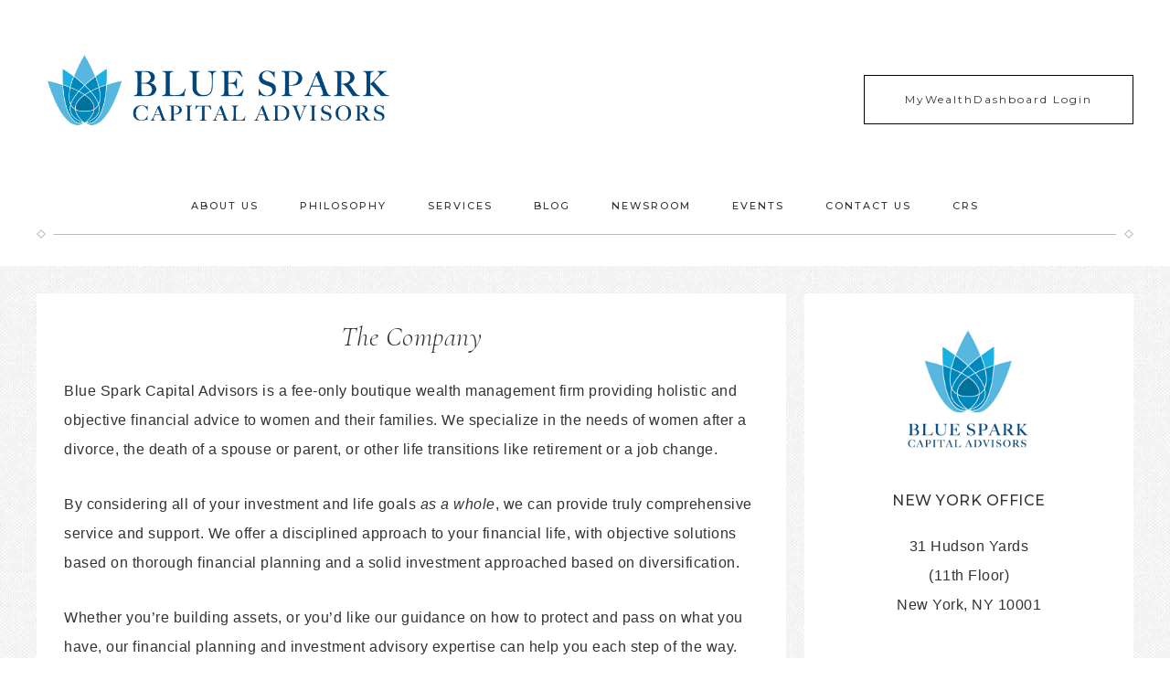

--- FILE ---
content_type: text/html; charset=UTF-8
request_url: https://bluesparkfinancial.com/the-company/
body_size: 9657
content:
<!DOCTYPE html>
<html lang="en">
<head >
<meta charset="UTF-8" />
<meta name="description" content="Blue Spark Financial, New York, NY RIA Registered Investment Advisors, Financial Planner  NY, NY  (212) 537-3899" />
<meta name="viewport" content="width=device-width, initial-scale=1" />
<title>Blue Spark Financial, Registered Investment Advisory New York</title>
<meta name='robots' content='max-image-preview:large' />
<link rel='dns-prefetch' href='//fonts.googleapis.com' />
<link rel='dns-prefetch' href='//unpkg.com' />
<link rel="alternate" type="application/rss+xml" title="Blue Spark Financial, in NYC and the Berkshires &raquo; Feed" href="https://bluesparkfinancial.com/feed/" />
<link rel="alternate" type="application/rss+xml" title="Blue Spark Financial, in NYC and the Berkshires &raquo; Comments Feed" href="https://bluesparkfinancial.com/comments/feed/" />
<link rel="alternate" title="oEmbed (JSON)" type="application/json+oembed" href="https://bluesparkfinancial.com/wp-json/oembed/1.0/embed?url=https%3A%2F%2Fbluesparkfinancial.com%2Fthe-company%2F" />
<link rel="alternate" title="oEmbed (XML)" type="text/xml+oembed" href="https://bluesparkfinancial.com/wp-json/oembed/1.0/embed?url=https%3A%2F%2Fbluesparkfinancial.com%2Fthe-company%2F&#038;format=xml" />
<link rel="canonical" href="https://bluesparkfinancial.com/the-company/" />
<style id='wp-img-auto-sizes-contain-inline-css' type='text/css'>
img:is([sizes=auto i],[sizes^="auto," i]){contain-intrinsic-size:3000px 1500px}
/*# sourceURL=wp-img-auto-sizes-contain-inline-css */
</style>
<!-- <link rel='stylesheet' id='genesis-blocks-style-css-css' href='https://bluesparkfinancial.com/wp-content/plugins/genesis-page-builder/lib/genesis-blocks/dist/blocks.style.build.css?ver=1668494689' type='text/css' media='all' /> -->
<!-- <link rel='stylesheet' id='refined-theme-css' href='https://bluesparkfinancial.com/wp-content/themes/refined-theme/style.css?ver=1.1.0' type='text/css' media='all' /> -->
<link rel="stylesheet" type="text/css" href="//bluesparkfinancial.com/wp-content/cache/wpfc-minified/e48or98p/e87ye.css" media="all"/>
<style id='refined-theme-inline-css' type='text/css'>
a,
.genesis-nav-menu a:hover, 
.genesis-nav-menu .current-menu-item > a,
.entry-title a:hover,
.content #genesis-responsive-slider h2 a:hover,
.single-post .entry-content h1,
.page .entry-content h1,
.single-post article h3,
.page article h3,
.single-post article h4,
.page article h4,
.menu-toggle:focus,
.menu-toggle:hover,
.sub-menu-toggle:focus,
.sub-menu-toggle:hover {
color: #000000;
}
.woocommerce .woocommerce-message,
.woocommerce .woocommerce-info {
border-top-color: #000000 !important;
}
.woocommerce .woocommerce-message::before,
.woocommerce .woocommerce-info::before,
.woocommerce div.product p.price,
.woocommerce div.product span.price,
.woocommerce ul.products li.product .price,
.woocommerce form .form-row .required,
.front-page .icon {
color: #000000 !important;
}
.home-slider-overlay .widget-title,
.front-page .home-slider-overlay.widget-area h3 {
color: #333333 !important;
}
.front-page-1 .widget-title,
.front-page-2 .widget-title,
.front-page-3 .widget-title,
.front-page-4 .widget-title,
.front-page-5 .widget-title,
.front-page .widget-area h3,
.site-inner .flexible-widgets .widget:first-child {
color: #000000 !important;
}
button, input[type="button"],
input[type="reset"],
input[type="submit"], .button,
a.more-link,
.more-from-category a,
a.wprm-jump-to-recipe-shortcode,
.site-wide-cta .enews-widget input[type="submit"]:hover,
.announcement-widget .enews-widget input[type="submit"]:hover {
border-color: #000000;
}
.woocommerce #respond input#submit,
.woocommerce a.button,
.woocommerce button.button,
.woocommerce input.button {
border-color: #000000 !important;
}
button, input[type="button"]:hover,
input[type="reset"]:hover,
input[type="submit"]:hover,
.button:hover,
a.more-link:hover,
.more-from-category a:hover,
a.wprm-jump-to-recipe-shortcode:hover,
.site-wide-cta .enews-widget input[type="submit"],
.announcement-widget .enews-widget input[type="submit"] {
background-color: #000000;
}
.woocommerce #respond input#submit:hover,
.woocommerce a.button:hover,
.woocommerce button.button:hover,
.woocommerce input.button:hover,
.woocommerce span.onsale {
background-color: #000000 !important;
}
button, input[type="button"]:hover,
input[type="reset"]:hover,
input[type="submit"]:hover,
.button:hover,
a.more-link:hover,
.more-from-category a:hover,
a.wprm-jump-to-recipe-shortcode:hover,
.site-wide-cta .enews-widget input[type="submit"],
.announcement-widget .enews-widget input[type="submit"] {
border-color: #000000;
}
.woocommerce #respond input#submit:hover,
.woocommerce a.button:hover,
.woocommerce button.button:hover,
.woocommerce input.button:hover {
border-color: #000000 !important;
}
.site-footer,
#flex-footer {
background-color: #000000;
}
.announcement-widget {
background-color: #f0f0f0;
}
/*# sourceURL=refined-theme-inline-css */
</style>
<!-- <link rel='stylesheet' id='wp-block-library-css' href='https://bluesparkfinancial.com/wp-includes/css/dist/block-library/style.min.css?ver=6.9' type='text/css' media='all' /> -->
<link rel="stylesheet" type="text/css" href="//bluesparkfinancial.com/wp-content/cache/wpfc-minified/kc9t7nme/e87ye.css" media="all"/>
<style id='wp-block-heading-inline-css' type='text/css'>
h1:where(.wp-block-heading).has-background,h2:where(.wp-block-heading).has-background,h3:where(.wp-block-heading).has-background,h4:where(.wp-block-heading).has-background,h5:where(.wp-block-heading).has-background,h6:where(.wp-block-heading).has-background{padding:1.25em 2.375em}h1.has-text-align-left[style*=writing-mode]:where([style*=vertical-lr]),h1.has-text-align-right[style*=writing-mode]:where([style*=vertical-rl]),h2.has-text-align-left[style*=writing-mode]:where([style*=vertical-lr]),h2.has-text-align-right[style*=writing-mode]:where([style*=vertical-rl]),h3.has-text-align-left[style*=writing-mode]:where([style*=vertical-lr]),h3.has-text-align-right[style*=writing-mode]:where([style*=vertical-rl]),h4.has-text-align-left[style*=writing-mode]:where([style*=vertical-lr]),h4.has-text-align-right[style*=writing-mode]:where([style*=vertical-rl]),h5.has-text-align-left[style*=writing-mode]:where([style*=vertical-lr]),h5.has-text-align-right[style*=writing-mode]:where([style*=vertical-rl]),h6.has-text-align-left[style*=writing-mode]:where([style*=vertical-lr]),h6.has-text-align-right[style*=writing-mode]:where([style*=vertical-rl]){rotate:180deg}
/*# sourceURL=https://bluesparkfinancial.com/wp-includes/blocks/heading/style.min.css */
</style>
<style id='wp-block-list-inline-css' type='text/css'>
ol,ul{box-sizing:border-box}:root :where(.wp-block-list.has-background){padding:1.25em 2.375em}
/*# sourceURL=https://bluesparkfinancial.com/wp-includes/blocks/list/style.min.css */
</style>
<style id='wp-block-paragraph-inline-css' type='text/css'>
.is-small-text{font-size:.875em}.is-regular-text{font-size:1em}.is-large-text{font-size:2.25em}.is-larger-text{font-size:3em}.has-drop-cap:not(:focus):first-letter{float:left;font-size:8.4em;font-style:normal;font-weight:100;line-height:.68;margin:.05em .1em 0 0;text-transform:uppercase}body.rtl .has-drop-cap:not(:focus):first-letter{float:none;margin-left:.1em}p.has-drop-cap.has-background{overflow:hidden}:root :where(p.has-background){padding:1.25em 2.375em}:where(p.has-text-color:not(.has-link-color)) a{color:inherit}p.has-text-align-left[style*="writing-mode:vertical-lr"],p.has-text-align-right[style*="writing-mode:vertical-rl"]{rotate:180deg}
/*# sourceURL=https://bluesparkfinancial.com/wp-includes/blocks/paragraph/style.min.css */
</style>
<style id='global-styles-inline-css' type='text/css'>
:root{--wp--preset--aspect-ratio--square: 1;--wp--preset--aspect-ratio--4-3: 4/3;--wp--preset--aspect-ratio--3-4: 3/4;--wp--preset--aspect-ratio--3-2: 3/2;--wp--preset--aspect-ratio--2-3: 2/3;--wp--preset--aspect-ratio--16-9: 16/9;--wp--preset--aspect-ratio--9-16: 9/16;--wp--preset--color--black: #000000;--wp--preset--color--cyan-bluish-gray: #abb8c3;--wp--preset--color--white: #ffffff;--wp--preset--color--pale-pink: #f78da7;--wp--preset--color--vivid-red: #cf2e2e;--wp--preset--color--luminous-vivid-orange: #ff6900;--wp--preset--color--luminous-vivid-amber: #fcb900;--wp--preset--color--light-green-cyan: #7bdcb5;--wp--preset--color--vivid-green-cyan: #00d084;--wp--preset--color--pale-cyan-blue: #8ed1fc;--wp--preset--color--vivid-cyan-blue: #0693e3;--wp--preset--color--vivid-purple: #9b51e0;--wp--preset--gradient--vivid-cyan-blue-to-vivid-purple: linear-gradient(135deg,rgb(6,147,227) 0%,rgb(155,81,224) 100%);--wp--preset--gradient--light-green-cyan-to-vivid-green-cyan: linear-gradient(135deg,rgb(122,220,180) 0%,rgb(0,208,130) 100%);--wp--preset--gradient--luminous-vivid-amber-to-luminous-vivid-orange: linear-gradient(135deg,rgb(252,185,0) 0%,rgb(255,105,0) 100%);--wp--preset--gradient--luminous-vivid-orange-to-vivid-red: linear-gradient(135deg,rgb(255,105,0) 0%,rgb(207,46,46) 100%);--wp--preset--gradient--very-light-gray-to-cyan-bluish-gray: linear-gradient(135deg,rgb(238,238,238) 0%,rgb(169,184,195) 100%);--wp--preset--gradient--cool-to-warm-spectrum: linear-gradient(135deg,rgb(74,234,220) 0%,rgb(151,120,209) 20%,rgb(207,42,186) 40%,rgb(238,44,130) 60%,rgb(251,105,98) 80%,rgb(254,248,76) 100%);--wp--preset--gradient--blush-light-purple: linear-gradient(135deg,rgb(255,206,236) 0%,rgb(152,150,240) 100%);--wp--preset--gradient--blush-bordeaux: linear-gradient(135deg,rgb(254,205,165) 0%,rgb(254,45,45) 50%,rgb(107,0,62) 100%);--wp--preset--gradient--luminous-dusk: linear-gradient(135deg,rgb(255,203,112) 0%,rgb(199,81,192) 50%,rgb(65,88,208) 100%);--wp--preset--gradient--pale-ocean: linear-gradient(135deg,rgb(255,245,203) 0%,rgb(182,227,212) 50%,rgb(51,167,181) 100%);--wp--preset--gradient--electric-grass: linear-gradient(135deg,rgb(202,248,128) 0%,rgb(113,206,126) 100%);--wp--preset--gradient--midnight: linear-gradient(135deg,rgb(2,3,129) 0%,rgb(40,116,252) 100%);--wp--preset--font-size--small: 12px;--wp--preset--font-size--medium: 20px;--wp--preset--font-size--large: 20px;--wp--preset--font-size--x-large: 42px;--wp--preset--font-size--normal: 16px;--wp--preset--font-size--larger: 24px;--wp--preset--spacing--20: 0.44rem;--wp--preset--spacing--30: 0.67rem;--wp--preset--spacing--40: 1rem;--wp--preset--spacing--50: 1.5rem;--wp--preset--spacing--60: 2.25rem;--wp--preset--spacing--70: 3.38rem;--wp--preset--spacing--80: 5.06rem;--wp--preset--shadow--natural: 6px 6px 9px rgba(0, 0, 0, 0.2);--wp--preset--shadow--deep: 12px 12px 50px rgba(0, 0, 0, 0.4);--wp--preset--shadow--sharp: 6px 6px 0px rgba(0, 0, 0, 0.2);--wp--preset--shadow--outlined: 6px 6px 0px -3px rgb(255, 255, 255), 6px 6px rgb(0, 0, 0);--wp--preset--shadow--crisp: 6px 6px 0px rgb(0, 0, 0);}:where(.is-layout-flex){gap: 0.5em;}:where(.is-layout-grid){gap: 0.5em;}body .is-layout-flex{display: flex;}.is-layout-flex{flex-wrap: wrap;align-items: center;}.is-layout-flex > :is(*, div){margin: 0;}body .is-layout-grid{display: grid;}.is-layout-grid > :is(*, div){margin: 0;}:where(.wp-block-columns.is-layout-flex){gap: 2em;}:where(.wp-block-columns.is-layout-grid){gap: 2em;}:where(.wp-block-post-template.is-layout-flex){gap: 1.25em;}:where(.wp-block-post-template.is-layout-grid){gap: 1.25em;}.has-black-color{color: var(--wp--preset--color--black) !important;}.has-cyan-bluish-gray-color{color: var(--wp--preset--color--cyan-bluish-gray) !important;}.has-white-color{color: var(--wp--preset--color--white) !important;}.has-pale-pink-color{color: var(--wp--preset--color--pale-pink) !important;}.has-vivid-red-color{color: var(--wp--preset--color--vivid-red) !important;}.has-luminous-vivid-orange-color{color: var(--wp--preset--color--luminous-vivid-orange) !important;}.has-luminous-vivid-amber-color{color: var(--wp--preset--color--luminous-vivid-amber) !important;}.has-light-green-cyan-color{color: var(--wp--preset--color--light-green-cyan) !important;}.has-vivid-green-cyan-color{color: var(--wp--preset--color--vivid-green-cyan) !important;}.has-pale-cyan-blue-color{color: var(--wp--preset--color--pale-cyan-blue) !important;}.has-vivid-cyan-blue-color{color: var(--wp--preset--color--vivid-cyan-blue) !important;}.has-vivid-purple-color{color: var(--wp--preset--color--vivid-purple) !important;}.has-black-background-color{background-color: var(--wp--preset--color--black) !important;}.has-cyan-bluish-gray-background-color{background-color: var(--wp--preset--color--cyan-bluish-gray) !important;}.has-white-background-color{background-color: var(--wp--preset--color--white) !important;}.has-pale-pink-background-color{background-color: var(--wp--preset--color--pale-pink) !important;}.has-vivid-red-background-color{background-color: var(--wp--preset--color--vivid-red) !important;}.has-luminous-vivid-orange-background-color{background-color: var(--wp--preset--color--luminous-vivid-orange) !important;}.has-luminous-vivid-amber-background-color{background-color: var(--wp--preset--color--luminous-vivid-amber) !important;}.has-light-green-cyan-background-color{background-color: var(--wp--preset--color--light-green-cyan) !important;}.has-vivid-green-cyan-background-color{background-color: var(--wp--preset--color--vivid-green-cyan) !important;}.has-pale-cyan-blue-background-color{background-color: var(--wp--preset--color--pale-cyan-blue) !important;}.has-vivid-cyan-blue-background-color{background-color: var(--wp--preset--color--vivid-cyan-blue) !important;}.has-vivid-purple-background-color{background-color: var(--wp--preset--color--vivid-purple) !important;}.has-black-border-color{border-color: var(--wp--preset--color--black) !important;}.has-cyan-bluish-gray-border-color{border-color: var(--wp--preset--color--cyan-bluish-gray) !important;}.has-white-border-color{border-color: var(--wp--preset--color--white) !important;}.has-pale-pink-border-color{border-color: var(--wp--preset--color--pale-pink) !important;}.has-vivid-red-border-color{border-color: var(--wp--preset--color--vivid-red) !important;}.has-luminous-vivid-orange-border-color{border-color: var(--wp--preset--color--luminous-vivid-orange) !important;}.has-luminous-vivid-amber-border-color{border-color: var(--wp--preset--color--luminous-vivid-amber) !important;}.has-light-green-cyan-border-color{border-color: var(--wp--preset--color--light-green-cyan) !important;}.has-vivid-green-cyan-border-color{border-color: var(--wp--preset--color--vivid-green-cyan) !important;}.has-pale-cyan-blue-border-color{border-color: var(--wp--preset--color--pale-cyan-blue) !important;}.has-vivid-cyan-blue-border-color{border-color: var(--wp--preset--color--vivid-cyan-blue) !important;}.has-vivid-purple-border-color{border-color: var(--wp--preset--color--vivid-purple) !important;}.has-vivid-cyan-blue-to-vivid-purple-gradient-background{background: var(--wp--preset--gradient--vivid-cyan-blue-to-vivid-purple) !important;}.has-light-green-cyan-to-vivid-green-cyan-gradient-background{background: var(--wp--preset--gradient--light-green-cyan-to-vivid-green-cyan) !important;}.has-luminous-vivid-amber-to-luminous-vivid-orange-gradient-background{background: var(--wp--preset--gradient--luminous-vivid-amber-to-luminous-vivid-orange) !important;}.has-luminous-vivid-orange-to-vivid-red-gradient-background{background: var(--wp--preset--gradient--luminous-vivid-orange-to-vivid-red) !important;}.has-very-light-gray-to-cyan-bluish-gray-gradient-background{background: var(--wp--preset--gradient--very-light-gray-to-cyan-bluish-gray) !important;}.has-cool-to-warm-spectrum-gradient-background{background: var(--wp--preset--gradient--cool-to-warm-spectrum) !important;}.has-blush-light-purple-gradient-background{background: var(--wp--preset--gradient--blush-light-purple) !important;}.has-blush-bordeaux-gradient-background{background: var(--wp--preset--gradient--blush-bordeaux) !important;}.has-luminous-dusk-gradient-background{background: var(--wp--preset--gradient--luminous-dusk) !important;}.has-pale-ocean-gradient-background{background: var(--wp--preset--gradient--pale-ocean) !important;}.has-electric-grass-gradient-background{background: var(--wp--preset--gradient--electric-grass) !important;}.has-midnight-gradient-background{background: var(--wp--preset--gradient--midnight) !important;}.has-small-font-size{font-size: var(--wp--preset--font-size--small) !important;}.has-medium-font-size{font-size: var(--wp--preset--font-size--medium) !important;}.has-large-font-size{font-size: var(--wp--preset--font-size--large) !important;}.has-x-large-font-size{font-size: var(--wp--preset--font-size--x-large) !important;}
/*# sourceURL=global-styles-inline-css */
</style>
<style id='classic-theme-styles-inline-css' type='text/css'>
/*! This file is auto-generated */
.wp-block-button__link{color:#fff;background-color:#32373c;border-radius:9999px;box-shadow:none;text-decoration:none;padding:calc(.667em + 2px) calc(1.333em + 2px);font-size:1.125em}.wp-block-file__button{background:#32373c;color:#fff;text-decoration:none}
/*# sourceURL=/wp-includes/css/classic-themes.min.css */
</style>
<!-- <link rel='stylesheet' id='genesis-page-builder-frontend-styles-css' href='https://bluesparkfinancial.com/wp-content/plugins/genesis-page-builder/build/frontend.styles.build.css?ver=1668494689' type='text/css' media='all' /> -->
<!-- <link rel='stylesheet' id='widgetopts-styles-css' href='https://bluesparkfinancial.com/wp-content/plugins/widget-options/assets/css/widget-options.css?ver=4.1.3' type='text/css' media='all' /> -->
<link rel="stylesheet" type="text/css" href="//bluesparkfinancial.com/wp-content/cache/wpfc-minified/kzvoextt/e87ye.css" media="all"/>
<link rel='stylesheet' id='google-font-css' href='//fonts.googleapis.com/css?family=Cormorant+Garamond%3A300%2C300i%2C400%2C400i%7CLora%3A400%2C400i%2C700%2C700i%7CMontserrat%3A100%2C300%2C300i%2C400%2C400i%2C500%2C500i&#038;ver=6.9' type='text/css' media='all' />
<link rel='stylesheet' id='ionicons-css' href='//unpkg.com/ionicons@4.0.0/dist/css/ionicons.min.css?ver=1.1.0' type='text/css' media='all' />
<!-- <link rel='stylesheet' id='dashicons-css' href='https://bluesparkfinancial.com/wp-includes/css/dashicons.min.css?ver=6.9' type='text/css' media='all' /> -->
<!-- <link rel='stylesheet' id='refined-gutenberg-css' href='https://bluesparkfinancial.com/wp-content/themes/refined-theme/lib/gutenberg/front-end.css?ver=1.1.0' type='text/css' media='all' /> -->
<!-- <link rel='stylesheet' id='simple-social-icons-font-css' href='https://bluesparkfinancial.com/wp-content/plugins/simple-social-icons/css/style.css?ver=4.0.0' type='text/css' media='all' /> -->
<link rel="stylesheet" type="text/css" href="//bluesparkfinancial.com/wp-content/cache/wpfc-minified/6nwwph2s/e87ye.css" media="all"/>
<script src='//bluesparkfinancial.com/wp-content/cache/wpfc-minified/9iyr4qdo/e87ye.js' type="text/javascript"></script>
<!-- <script type="text/javascript" src="https://bluesparkfinancial.com/wp-includes/js/jquery/jquery.min.js?ver=3.7.1" id="jquery-core-js"></script> -->
<!-- <script type="text/javascript" src="https://bluesparkfinancial.com/wp-includes/js/jquery/jquery-migrate.min.js?ver=3.4.1" id="jquery-migrate-js"></script> -->
<!-- <script type="text/javascript" src="https://bluesparkfinancial.com/wp-content/themes/refined-theme/js/global.js?ver=1.0.0" id="refined-global-script-js"></script> -->
<link rel="https://api.w.org/" href="https://bluesparkfinancial.com/wp-json/" /><link rel="alternate" title="JSON" type="application/json" href="https://bluesparkfinancial.com/wp-json/wp/v2/pages/312" /><link rel="EditURI" type="application/rsd+xml" title="RSD" href="https://bluesparkfinancial.com/xmlrpc.php?rsd" />
<link rel="pingback" href="https://bluesparkfinancial.com/xmlrpc.php" />
<style type="text/css">.site-title a { background: url(https://bluesparkfinancial.com/wp-content/uploads/2022/07/BS_Horizontal.png) no-repeat !important; }</style>
<style type="text/css" id="custom-background-css">
body.custom-background { background-color: #ffffff; background-image: url("https://bluesparkfinancial.com/wp-content/uploads/2022/03/bg_.jpg"); background-position: left top; background-size: auto; background-repeat: repeat; background-attachment: scroll; }
</style>
<style id="uagb-style-conditional-extension">@media (min-width: 1025px){body .uag-hide-desktop.uagb-google-map__wrap,body .uag-hide-desktop{display:none !important}}@media (min-width: 768px) and (max-width: 1024px){body .uag-hide-tab.uagb-google-map__wrap,body .uag-hide-tab{display:none !important}}@media (max-width: 767px){body .uag-hide-mob.uagb-google-map__wrap,body .uag-hide-mob{display:none !important}}</style><style id="uagb-style-frontend-312">.uag-blocks-common-selector{z-index:var(--z-index-desktop) !important}@media (max-width: 976px){.uag-blocks-common-selector{z-index:var(--z-index-tablet) !important}}@media (max-width: 767px){.uag-blocks-common-selector{z-index:var(--z-index-mobile) !important}}
</style><link rel="icon" href="https://bluesparkfinancial.com/wp-content/uploads/2022/03/cropped-Blue-Spark-Financial-site-identity_-1-80x80.jpg" sizes="32x32" />
<link rel="icon" href="https://bluesparkfinancial.com/wp-content/uploads/2022/03/cropped-Blue-Spark-Financial-site-identity_-1-300x300.jpg" sizes="192x192" />
<link rel="apple-touch-icon" href="https://bluesparkfinancial.com/wp-content/uploads/2022/03/cropped-Blue-Spark-Financial-site-identity_-1-300x300.jpg" />
<meta name="msapplication-TileImage" content="https://bluesparkfinancial.com/wp-content/uploads/2022/03/cropped-Blue-Spark-Financial-site-identity_-1-300x300.jpg" />
<style type="text/css" id="wp-custom-css">
/*.site-header .widget-area {
float: none;
padding: 25px 0 0;
text-align: right;
}*/
.header-image .site-title > a {
background-position: center center !important;
background-size: contain !important;
display: block;
height: 150px;
margin: 0 auto;
}
.nav-primary a {
font-family: 'Cormorant Garamond', serif;
font-size: 14px;
text-transfom: none;
text-decoration: none;
}
.genesis-nav-menu a, .entry-title a, .sidebar li a, a .button, p.entry-meta a , a.more-link, .adjacent-entry-pagination a {
text-decoration: none;
}
button, input[type="button"], input[type="reset"], input[type="submit"], .button {
text-decoration: none;
}
/*.genesis-nav-menu a:hover,.genesis-nav-menu .current-menu-item > a{
background: linear-gradient(to bottom, #dbdbdb 0%,#dbdbdb 100%);
background-position-x: 0%;
background-position-y: 0%;
background-repeat: repeat;
background-size: auto;
background-size: 4px 7px;
background-repeat: repeat-x;
background-position: 0 100%;
color: #272727;
font-weight:500;
}
/*	background: linear-gradient(to bottom, #aee3f9 0%,#aee3f9 100%);*/
.genesis-nav-menu a:hover,.genesis-nav-menu .current-menu-item > a{
color: #2a2a2a;
font-weight:500;
}
.genesis-nav-menu {
font-family: 'Montserrat', sans-serif;
font-size: 11px;
font-weight: 500;
letter-spacing: 2px;
line-height: 1;
text-transform: uppercase;
}
.genesis-nav-menu .sub-menu {
background: #F9F9F9 !important;
}
.genesis-nav-menu .sub-menu a {
font-size: 10px;
text-decoration: none;
}
/*.nav-secondary .wrap {
background: url(images/sec-nav.png) bottom center no-repeat;
background-size: auto;
background-size: 1200px 10px;
padding-bottom: 10px;
}*/
a {
text-decoration: underline;
}
input {
background-color: #fff;
border: 1px solid #f9f9f9;
color: #333;
font-size: 13px;
font-weight: 300;
padding: 10px;
width: 100%;
}
body {
color: #333;
font-family: 'Monserrat', sans-serif;
font-size: 16px;
font-weight: 300;
letter-spacing: .5px;
line-height: 2;
}
.entry-content .wp-block-image figcaption {
color: #666;
font-size: 13px;
font-style: italic;
margin-bottom: 30px;
margin-top: 10px;
}
/*HOMEPAGE*/
.home-slider-overlay .wrap {
background: rgba(255,255,255, .9);
}
.front-page .widget-area h3 {
color: #111111;
font-family: 'Montserrat', sans-serif;
font-size: 30px;
font-weight: 300;
letter-spacing: 4px;
text-align: center;
text-transform: uppercase;
margin: 0 0 10px;
margin-bottom: 10px;
}
.front-page .site-inner .widget-title {
font-family: 'Cormorant Garamond', serif;
font-style: italic;
font-size: 22px;
letter-spacing: 5px;
color: #111;
margin: 0;
}
/*.front-page .site-inner .widget-title {
font-family: 'Montserrat', sans-serif;
font-style: normal;
font-size: 24px;
font-weight: 400;
letter-spacing: 5px;
color: #111;
margin: 0;
}
*/
.front-page-1, .front-page-3, .front-page .blog{
background-image: url("https://bluesparkfinancial.com/wp-content/uploads/2022/03/bg_.jpg");
background-repeat: repeat-y;
background-color: #f4f4f4!important;
}
/*.front-page-3 {
background-color:#f9f9f9;
}*/
.front-page-4 {
padding: 100px 0;
}
.site-wide-cta .enews-widget p {
background: transparent;
border-right: 1px solid #666666;
}
.front-page .blog {
margin-top: 30px;
padding-top: 50px;
}
.front-page .site-inner .content-sidebar-wrap .widget-title {
color: #333;
font-family: 'Cormorant Garamond', serif;
font-style: normal;
font-size: 26px;
letter-spacing: 1px;
margin: 0;
}
.content article .custom-date {
background: #F9F9F9;
}
/* --- Post Meta Styling ---*/
.entry-categories, .entry-tags {
display: inline-block;
border: 0px solid;
padding: 0 10px;
background: #fff;
color: #333;
box-shadow: 1px 1px #fff;
text-transform: uppercase;
font-weight: bold;
}
.entry-categories a {
color: #333;
text-decoration: none;
}
/*--- Post Info Styling ---*/
.entry-footer .entry-meta {
border-top: 2px solid #f5f5f5;
padding-top: 1.2rem;
color: #333;
font-weight: 300;
text-transform: capitalize;
letter-spacing: .05em;
font-family: sans-serif;
font-size: .9rem;
}
.entry-footer .entry-meta a {
color: #333;
text-decoration: none;
}
.entry-footer .entry-meta a  {
color: #333333;
font-family: 'Cormorant Garamond', serif;
font-size: 16px;
font-style: italic;
font-weight: 500;
text-align: center;
margin-bottom: 20px;
}
p.entry-meta, p.entry-meta a, p.entry-categories, p.entry-categories a, time.entry-time, entry-meta {
color: #333333;
font-family: 'Cormorant Garamond', serif;
font-size: 15px;
font-style: italic;
font-weight: 500;
text-align: center;
margin-bottom: 20px;
}
/*...................*/
.entry-header .entry-meta, .entry-header .entry-meta a {
display:none;
}
.entry-footer .entry-meta, entry-footer .entry-meta a {
}
.refined-blog .entry:nth-child(1) .custom-date {
visibility: hidden;
}
.single-post .content article .custom-date {
display:none;
}
.above-blog-content .wrap {
background: #ffffff; 
}
/*.single-post .content article .custom-date {
background: #F9F9F9;
}*/
.single-post .entry-content h1{
color:#111111;
}
.entry-title a {
font-family: 'Cormorant Garamond', serif;
font-size: 28px;
font-weight: 300;
letter-spacing: 3px;
text-transform: none;
margin: 0 0 10px;
margin-bottom: 10px;
margin-bottom: 10px;
}
.single-post article h2,  {
color: #111111;
font-family: 'Cormorant Garamond', serif;
font-size: 28px;
font-weight: 300;
letter-spacing: 3px;
text-transform: none;
margin: 0 0 10px;
margin-bottom: 10px;
margin-bottom: 10px;
}
.page article h2{
color: #111111;
font-family: 'Montserrat', sans-serif;
font-size: 24px;
font-weight: 400;
letter-spacing: 2px;
text-transform: none;
margin: 0 0 10px;
margin-bottom: 20px;
Line-height: 1.4;
}
.single-post article h3, .page article h3 {
color: #111111;
font-family: 'Montserrat', sans-serif;
font-size: 20px;
text-transform: none;
line-height: 1.75;
}
/*.entry-header .entry-meta {
font-size: 12px;
letter-spacing: px;
font-weight: 500;
text-align: center;
}
.entry-header .entry-meta a {
font-family: 'Montserrat', sans-serif;
font-style: normal;
padding: 0 8px 0 4px;
text-transform: uppercase;
}*/
.archive-title {
font-family: 'Cormorant Garamond', serif;
font-style: italic;
font-size: 28px;
letter-spacing: 5px;
color: #111;
margin: 0;
Text-align: center;
}
/*.wp-block-search__button a:hover, {
background: #333333;
color: #ffffff;
}*/
.sidebar .widget li:nth-of-type(2n+1) {
background:  #F9F9F9 !important;
}
.sidebar .widget li:nth-of-type(2n) {
background:  #f0f0f0 !important;
}
.gb-block-accordion .gb-accordion-title {
background: #dbdbdb;
padding: 10px 15px;
}
.widget-title {
font-family: "Cormorant Garamond",serif;
font-weight: 400;
font-size: 22px;
letter-spacing: 1px;
margin-bottom: 20px;
padding: 10px 0;
text-align: center;
}
div.wpforms-container-full .wpforms-form .wpforms-field-label {
display: block;
font-weight: 500;
font-size: 16px;
float: none;
line-height: 1.3;
margin: 0 0 4px 0;
padding: 0;
word-break: break-all;
}
/* accordion styles */
.gb-block-accordion .gb-accordion-title {
background: #f0f0f0;
padding: 10px 15px;
}
.nav-footer {
background: #f4f4f4;
text-align: center;
}
/* custom css class */
.conttopmargin {
margin-top: -70px !important;
}
.blogtopimage {
background-image: url("https://bluesparkfinancial.com/wp-content/uploads/2022/09/lotus-grey_.png");
}
/*.content article .custom-date {
left: 47%;
top: -65px;
}
entry {
padding: 90px 30px 30px 30px;
}*/
/* MEDIA QUERIES */
@media only screen and (max-width: 500px) {
img {
display: block;
margin: 0 auto;
}
.site-header .widget-area {
float: none;
text-align: center;
}
.refined-blog .entry:nth-child(1) .custom-date {
visibility: hidden !important;
}
.single-post .content article .custom-date {
display:none !important;
}
.refined-blog .custom-date {
visibility: hidden !important;
}
/*.content article .custom-date {
left: 40%;
top: -25px;
}
.refined-blog .entry:nth-child(1) .custom-date {
top: -65px;
}
.refined-blog .entry .custom-date {
top: -65px;
}
.refined-blog .content .entry {
margin-top: 25px;
}
.entry {
padding: 90px 30px 30px 30px;
}
.front-page .entry-header {
margin-top: 60px;
}
.entry {
margin-bottom: 75px;
}
*/
}
@media only screen and (max-width: 800px) {
.site-header .widget-area {
float: none;
text-align: center;
}
}
@media only screen and (max-width: 960px) {
.site-header .widget-area {
float: none;
text-align: center;
}
}
.page-id-287 .site-container, .page-id-253 .site-container {
background-image: url("https://bluesparkfinancial.com/wp-content/uploads/2022/03/bg_.jpg");
background-repeat: repeat-y;
background-color: #f4f4f4;
}
.single-post .site-container, .archive .site-container {
background-image: url("https://bluesparkfinancial.com/wp-content/uploads/2022/03/bg_.jpg");
background-repeat: repeat-y;
background-color: #f4f4f4;
}
</style>
<!-- Fonts Plugin CSS - https://fontsplugin.com/ -->
<style>
</style>
<!-- Fonts Plugin CSS -->
</head>
<body class="wp-singular page-template-default page page-id-312 custom-background wp-custom-logo wp-embed-responsive wp-theme-genesis wp-child-theme-refined-theme custom-header header-image content-sidebar genesis-breadcrumbs-hidden" itemscope itemtype="https://schema.org/WebPage"><div class="site-container"><header class="site-header" itemscope itemtype="https://schema.org/WPHeader"><div class="wrap"><div class="title-area"><p class="site-title" itemprop="headline"><a href="https://bluesparkfinancial.com/">Blue Spark Financial, in NYC and the Berkshires</a></p></div><div class="widget-area header-widget-area"><section id="custom_html-2" class="widget_text widget widget_custom_html"><div class="widget_text widget-wrap"><div class="textwidget custom-html-widget"><br/>
<a class="button" href="https://wealth.emaplan.com/ema/SignIn?ema%2fxypn%2fbluespark&redirectUrl=http%3a%2f%2fwealth.emaplan.com%2fema%2fAdvisor%2fClients" style="text-transform:capitalize; font-size:12px;" target="blank">MyWealthDashboard Login</a></div></div></section>
</div></div></header><nav class="nav-secondary" aria-label="Secondary" itemscope itemtype="https://schema.org/SiteNavigationElement"><div class="wrap"><ul id="menu-custom-menu" class="menu genesis-nav-menu menu-secondary"><li id="menu-item-2592" class="menu-item menu-item-type-custom menu-item-object-custom current-menu-ancestor current-menu-parent menu-item-has-children menu-item-2592"><a href="#" itemprop="url"><span itemprop="name">About Us</span></a>
<ul class="sub-menu">
<li id="menu-item-2605" class="menu-item menu-item-type-post_type menu-item-object-page current-menu-item page_item page-item-312 current_page_item menu-item-2605"><a href="https://bluesparkfinancial.com/the-company/" aria-current="page" itemprop="url"><span itemprop="name">The Company</span></a></li>
<li id="menu-item-2604" class="menu-item menu-item-type-post_type menu-item-object-page menu-item-2604"><a href="https://bluesparkfinancial.com/our-people-financial-advisors/" itemprop="url"><span itemprop="name">Our People</span></a></li>
<li id="menu-item-2603" class="menu-item menu-item-type-post_type menu-item-object-page menu-item-2603"><a href="https://bluesparkfinancial.com/certified-financial-planner/" itemprop="url"><span itemprop="name">Our Values</span></a></li>
<li id="menu-item-2601" class="menu-item menu-item-type-post_type menu-item-object-page menu-item-2601"><a href="https://bluesparkfinancial.com/affiliations-financial-planning/" itemprop="url"><span itemprop="name">Affiliations</span></a></li>
</ul>
</li>
<li id="menu-item-3216" class="menu-item menu-item-type-post_type menu-item-object-page menu-item-3216"><a href="https://bluesparkfinancial.com/philosophy/" itemprop="url"><span itemprop="name">Philosophy</span></a></li>
<li id="menu-item-2594" class="menu-item menu-item-type-custom menu-item-object-custom menu-item-has-children menu-item-2594"><a href="#" itemprop="url"><span itemprop="name">Services</span></a>
<ul class="sub-menu">
<li id="menu-item-2602" class="menu-item menu-item-type-post_type menu-item-object-page menu-item-2602"><a href="https://bluesparkfinancial.com/services/" itemprop="url"><span itemprop="name">Our Services</span></a></li>
<li id="menu-item-2609" class="menu-item menu-item-type-post_type menu-item-object-page menu-item-2609"><a href="https://bluesparkfinancial.com/investment-management/" itemprop="url"><span itemprop="name">Investment Management</span></a></li>
<li id="menu-item-2610" class="menu-item menu-item-type-post_type menu-item-object-page menu-item-2610"><a href="https://bluesparkfinancial.com/financial-planning/" itemprop="url"><span itemprop="name">Integrated Financial Planning</span></a></li>
<li id="menu-item-2608" class="menu-item menu-item-type-post_type menu-item-object-page menu-item-2608"><a href="https://bluesparkfinancial.com/pricing/" itemprop="url"><span itemprop="name">Pricing</span></a></li>
</ul>
</li>
<li id="menu-item-3080" class="menu-item menu-item-type-post_type menu-item-object-page menu-item-3080"><a href="https://bluesparkfinancial.com/blog-blue-spark-capital-advisors-new-york-ria/" itemprop="url"><span itemprop="name">Blog</span></a></li>
<li id="menu-item-2597" class="menu-item menu-item-type-taxonomy menu-item-object-category menu-item-2597"><a href="https://bluesparkfinancial.com/category/newsroom/" itemprop="url"><span itemprop="name">Newsroom</span></a></li>
<li id="menu-item-2596" class="menu-item menu-item-type-taxonomy menu-item-object-category menu-item-2596"><a href="https://bluesparkfinancial.com/category/wine-finance-events/" itemprop="url"><span itemprop="name">Events</span></a></li>
<li id="menu-item-4801" class="menu-item menu-item-type-custom menu-item-object-custom menu-item-has-children menu-item-4801"><a href="#" itemprop="url"><span itemprop="name">Contact Us</span></a>
<ul class="sub-menu">
<li id="menu-item-3198" class="menu-item menu-item-type-post_type menu-item-object-page menu-item-3198"><a href="https://bluesparkfinancial.com/contact/" itemprop="url"><span itemprop="name">Contact</span></a></li>
<li id="menu-item-2600" class="menu-item menu-item-type-post_type menu-item-object-page menu-item-2600"><a href="https://bluesparkfinancial.com/map-location/" itemprop="url"><span itemprop="name">Map</span></a></li>
<li id="menu-item-2611" class="menu-item menu-item-type-post_type menu-item-object-page menu-item-2611"><a href="https://bluesparkfinancial.com/about-mywealthdashboard/" itemprop="url"><span itemprop="name">My Wealth Dashboard</span></a></li>
</ul>
</li>
<li id="menu-item-4802" class="menu-item menu-item-type-custom menu-item-object-custom menu-item-has-children menu-item-4802"><a href="#" itemprop="url"><span itemprop="name">CRS</span></a>
<ul class="sub-menu">
<li id="menu-item-4606" class="menu-item menu-item-type-post_type menu-item-object-page menu-item-4606"><a href="https://bluesparkfinancial.com/crs-form/" itemprop="url"><span itemprop="name">CRS Form</span></a></li>
<li id="menu-item-2612" class="menu-item menu-item-type-post_type menu-item-object-page menu-item-2612"><a href="https://bluesparkfinancial.com/forms/" itemprop="url"><span itemprop="name">Regulatory ADV</span></a></li>
<li id="menu-item-4686" class="menu-item menu-item-type-post_type menu-item-object-page menu-item-privacy-policy menu-item-4686"><a rel="privacy-policy" href="https://bluesparkfinancial.com/privacy-policy/" itemprop="url"><span itemprop="name">Privacy Policy</span></a></li>
</ul>
</li>
</ul></div></nav><div class="site-inner"><div class="content-sidebar-wrap"><main class="content"><article class="post-312 page type-page status-publish entry" aria-label="The Company" itemscope itemtype="https://schema.org/CreativeWork"><header class="entry-header"><h1 class="entry-title" itemprop="headline">The Company</h1>
</header><div class="entry-content" itemprop="text">
<p>Blue Spark Capital Advisors is a fee-only boutique wealth management firm providing holistic and objective financial advice to women and their families. We specialize in the needs of women after a divorce, the death of a spouse or parent, or other life transitions like retirement or a job change.</p>
<p>By considering all of your investment and life goals <em>as a whole</em>, we can provide truly comprehensive service and support. We offer a disciplined approach to your financial life, with objective solutions based on thorough financial planning and a solid investment approached based on diversification.</p>
<p>Whether you&#8217;re building assets, or you&#8217;d like our guidance on how to protect&nbsp;and pass on what&nbsp;you have, our financial planning and investment advisory expertise can help you each step of the way.</p>
<h2 class="wp-block-heading">Our Mission</h2>
<p>Our mission is to simplify our clients’ financial lives, optimize your investments, and organize your personal financial planning. We work individually with you, to develop a cost-efficient plan that is right for your unique financial circumstances. We help you grow and protect your wealth and achieve your most important financial goals. Education can also be a main goal for clients who want to learn more about personal finance and investing.</p>
<div style="color:#ddd" class="wp-block-genesis-blocks-gb-spacer gb-block-spacer gb-divider-solid gb-spacer-divider gb-divider-size-1"><hr style="height:30px"/></div>
<h3 class="wp-block-heading">Our fee-only asset management services include:</h3>
<ul class="wp-block-list">
<li>Investment planning</li>
<li>Portfolio design and asset allocations</li>
<li>Retirement funding</li>
<li>Retirement&nbsp;income</li>
<li>College funding</li>
<li>Tax planning</li>
<li>Estate planning fundamentals</li>
<li>Lump-sum distributions and sudden money events</li>
<li>Cash flow planning</li>
<li>Debt reduction</li>
<li>Insurance needs analysis</li>
<li>Employment benefits</li>
</ul>
<div style="color:#ddd" class="wp-block-genesis-blocks-gb-spacer gb-block-spacer gb-divider-solid gb-spacer-divider gb-divider-size-1"><hr style="height:30px"/></div>
<p>We are based in the Hudson Yards district of Manhattan, New York 10011 and in the Berkshires, in<br>the town of Great Barrington, Mass. 01230.</p>
</div></article></main><aside class="sidebar sidebar-primary widget-area" role="complementary" aria-label="Primary Sidebar" itemscope itemtype="https://schema.org/WPSideBar"><h2 class="genesis-sidebar-title screen-reader-text">Primary Sidebar</h2><section id="custom_html-21" class="widget_text widget widget_custom_html"><div class="widget_text widget-wrap"><div class="textwidget custom-html-widget"><p style="text-align:center"><img src="https://bluesparkfinancial.com/wp-content/uploads/2022/07/BS_Vertical.jpg" alt="vertical Blue Spark logo" class="wp-image-3095" width="150" height="150" /></p>
<h2 style= "text-align:center;  font-family:'Montserrat', san-serif; font-size: 16px; font-weight: 500;">NEW YORK OFFICE</h2>
<p style= "text-align:center;"> 
31 Hudson Yards<br/>
(11th Floor)<br/>
New York, NY 10001<br/>
</p>
<br/>
<h2 style= "text-align:center; font-family:'Montserrat', san-serif; font-size: 16px; letter-spacing:; font-weight:500;">BERKSHIRES OFFICE</h2>
<p style= "text-align:center;"> Berkshire Block<br/>
321 Main St, Suite 205<br/>
Great Barrington, MA 01230<br/>
</p></div></div></section>
<section id="nav_menu-2" class="widget widget_nav_menu"><div class="widget-wrap"><div class="menu-sidebar-menu-container"><ul id="menu-sidebar-menu" class="menu"><li id="menu-item-3324" class="menu-item menu-item-type-post_type menu-item-object-page menu-item-3324"><a href="https://bluesparkfinancial.com/retirement-plan/" itemprop="url">Mapping Your Retirement</a></li>
<li id="menu-item-3325" class="menu-item menu-item-type-post_type menu-item-object-page menu-item-3325"><a href="https://bluesparkfinancial.com/financial-planning/" itemprop="url">Creating Your Plan</a></li>
<li id="menu-item-3322" class="menu-item menu-item-type-post_type menu-item-object-page menu-item-3322"><a href="https://bluesparkfinancial.com/estate-planning-thinking-ahead/" itemprop="url">Planning Your Estate</a></li>
</ul></div></div></section>
<section id="media_image-15" class="extendedwopts-md-center widget widget_media_image"><div class="extendedwopts-md-center widget-wrap"><img width="300" height="300" src="https://bluesparkfinancial.com/wp-content/uploads/2022/07/iStock-1294119130_flowers-bw2_800-300x300.jpg" class="image wp-image-3099  attachment-medium size-medium" alt="Idyllic summer meadow on a beautiful sunny day." style="max-width: 100%; height: auto;" decoding="async" loading="lazy" srcset="https://bluesparkfinancial.com/wp-content/uploads/2022/07/iStock-1294119130_flowers-bw2_800-300x300.jpg 300w, https://bluesparkfinancial.com/wp-content/uploads/2022/07/iStock-1294119130_flowers-bw2_800-150x150.jpg 150w, https://bluesparkfinancial.com/wp-content/uploads/2022/07/iStock-1294119130_flowers-bw2_800-768x768.jpg 768w, https://bluesparkfinancial.com/wp-content/uploads/2022/07/iStock-1294119130_flowers-bw2_800-400x400.jpg 400w, https://bluesparkfinancial.com/wp-content/uploads/2022/07/iStock-1294119130_flowers-bw2_800-600x600.jpg 600w, https://bluesparkfinancial.com/wp-content/uploads/2022/07/iStock-1294119130_flowers-bw2_800.jpg 800w" sizes="auto, (max-width: 300px) 100vw, 300px" /></div></section>
<section id="custom_html-22" class="widget_text widget widget_custom_html"><div class="widget_text widget-wrap"><div class="textwidget custom-html-widget"><h4 style="font-size: 22px; line-height: 2; margin: 15px;">
<em>"Integrity without knowledge is weak and
useless, and knowledge without integrity is dangerous and dreadful."
<br/>
– Samuel Johnson<br/> (1709-1784)	</em>
</h4></div></div></section>
</aside></div></div><div class="site-wide-cta widget-area"><div class="wrap"><section id="media_image-17" class="widget widget_media_image"><div class="widget-wrap"><h4 class="widget-title widgettitle">As Featured In</h4>
<img width="1140" height="100" src="https://bluesparkfinancial.com/wp-content/uploads/2022/03/logos-news-bluespark-1.jpg" class="image wp-image-356  attachment-full size-full" alt="News logog" style="max-width: 100%; height: auto;" decoding="async" loading="lazy" srcset="https://bluesparkfinancial.com/wp-content/uploads/2022/03/logos-news-bluespark-1.jpg 1140w, https://bluesparkfinancial.com/wp-content/uploads/2022/03/logos-news-bluespark-1-300x26.jpg 300w, https://bluesparkfinancial.com/wp-content/uploads/2022/03/logos-news-bluespark-1-1024x90.jpg 1024w, https://bluesparkfinancial.com/wp-content/uploads/2022/03/logos-news-bluespark-1-768x67.jpg 768w" sizes="auto, (max-width: 1140px) 100vw, 1140px" /></div></section>
</div></div><footer class="site-footer" itemscope itemtype="https://schema.org/WPFooter"><div class="wrap"><p>Copyright &#xA9;&nbsp;2012&#x02013;2026·
Blue Spark Capital Advisors · <a href="https://bluesparkfinancial.com/disclosure" target="blank">Disclosures</a> · <a href="#">Back To Top</a></p></div></footer></div><script type="speculationrules">
{"prefetch":[{"source":"document","where":{"and":[{"href_matches":"/*"},{"not":{"href_matches":["/wp-*.php","/wp-admin/*","/wp-content/uploads/*","/wp-content/*","/wp-content/plugins/*","/wp-content/themes/refined-theme/*","/wp-content/themes/genesis/*","/*\\?(.+)"]}},{"not":{"selector_matches":"a[rel~=\"nofollow\"]"}},{"not":{"selector_matches":".no-prefetch, .no-prefetch a"}}]},"eagerness":"conservative"}]}
</script>
<script>
(function(e){
var el = document.createElement('script');
el.setAttribute('data-account', 'dsgWFWI4aH');
el.setAttribute('src', 'https://cdn.userway.org/widget.js');
document.body.appendChild(el);
})();
</script>	<script type="text/javascript">
function genesisBlocksShare( url, title, w, h ){
var left = ( window.innerWidth / 2 )-( w / 2 );
var top  = ( window.innerHeight / 2 )-( h / 2 );
return window.open(url, title, 'toolbar=no, location=no, directories=no, status=no, menubar=no, scrollbars=no, resizable=no, copyhistory=no, width=600, height=600, top='+top+', left='+left);
}
</script>
<style type="text/css" media="screen"></style><script type="text/javascript" src="https://bluesparkfinancial.com/wp-content/plugins/genesis-page-builder/lib/genesis-blocks/dist/assets/js/dismiss.js?ver=1668494689" id="genesis-blocks-dismiss-js-js"></script>
<script type="text/javascript" src="https://bluesparkfinancial.com/wp-includes/js/comment-reply.min.js?ver=6.9" id="comment-reply-js" async="async" data-wp-strategy="async" fetchpriority="low"></script>
<script type="text/javascript" src="https://bluesparkfinancial.com/wp-content/themes/refined-theme/js/fadeup.js?ver=1.0.0" id="refined-fadeup-script-js"></script>
<script type="text/javascript" src="https://bluesparkfinancial.com/wp-content/themes/refined-theme/js/jquery.matchHeight-min.js?ver=1.0.0" id="match-height-js"></script>
<script type="text/javascript" src="https://bluesparkfinancial.com/wp-content/themes/refined-theme/js/matchheight-init.js?ver=1.0.0" id="match-height-init-js"></script>
<script type="text/javascript" id="refined-responsive-menu-js-extra">
/* <![CDATA[ */
var genesis_responsive_menu = {"mainMenu":"Menu","menuIconClass":"dashicons-before dashicons-menu","subMenu":"Submenu","subMenuIconsClass":"dashicons-before dashicons-arrow-down-alt2","menuClasses":{"combine":[".nav-primary",".nav-header",".nav-header-left",".nav-header-right",".nav-secondary"],"others":[".nav-footer"]}};
//# sourceURL=refined-responsive-menu-js-extra
/* ]]> */
</script>
<script type="text/javascript" src="https://bluesparkfinancial.com/wp-content/themes/refined-theme/js/responsive-menus.min.js?ver=1.1.0" id="refined-responsive-menu-js"></script>
</body></html><!-- WP Fastest Cache file was created in 6.195 seconds, on January 21, 2026 @ 5:42 pm -->